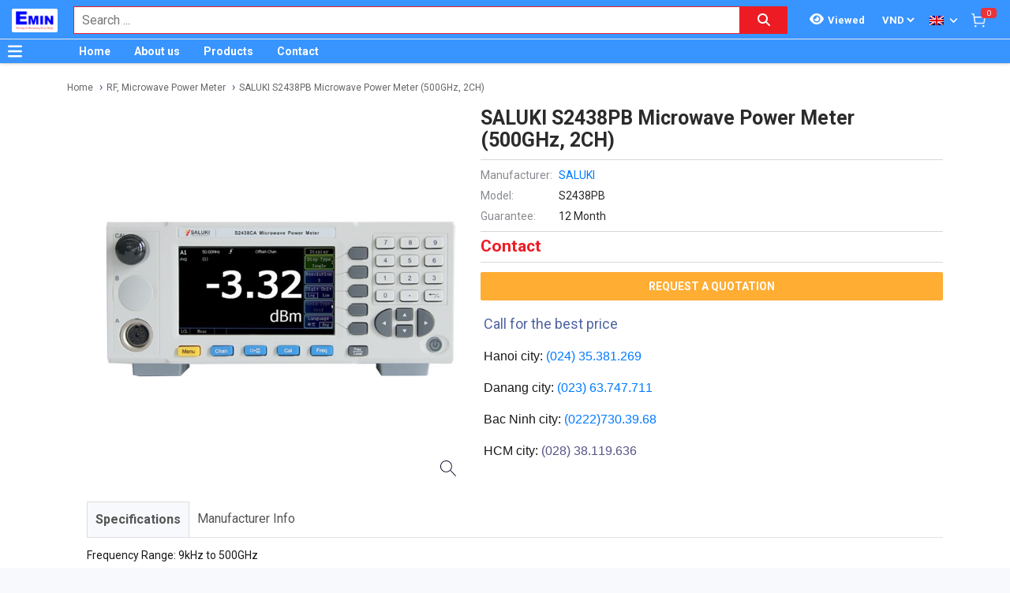

--- FILE ---
content_type: text/html; charset=utf-8
request_url: https://www.google.com/recaptcha/api2/anchor?ar=1&k=6Lfil7oZAAAAAFx8qwA8I6xaPn2yaVl_uKTPgmV8&co=aHR0cDovL3RoaW5naGllbS52bjo4MA..&hl=en&v=PoyoqOPhxBO7pBk68S4YbpHZ&size=invisible&anchor-ms=20000&execute-ms=30000&cb=k2lcgmjaehy5
body_size: 48624
content:
<!DOCTYPE HTML><html dir="ltr" lang="en"><head><meta http-equiv="Content-Type" content="text/html; charset=UTF-8">
<meta http-equiv="X-UA-Compatible" content="IE=edge">
<title>reCAPTCHA</title>
<style type="text/css">
/* cyrillic-ext */
@font-face {
  font-family: 'Roboto';
  font-style: normal;
  font-weight: 400;
  font-stretch: 100%;
  src: url(//fonts.gstatic.com/s/roboto/v48/KFO7CnqEu92Fr1ME7kSn66aGLdTylUAMa3GUBHMdazTgWw.woff2) format('woff2');
  unicode-range: U+0460-052F, U+1C80-1C8A, U+20B4, U+2DE0-2DFF, U+A640-A69F, U+FE2E-FE2F;
}
/* cyrillic */
@font-face {
  font-family: 'Roboto';
  font-style: normal;
  font-weight: 400;
  font-stretch: 100%;
  src: url(//fonts.gstatic.com/s/roboto/v48/KFO7CnqEu92Fr1ME7kSn66aGLdTylUAMa3iUBHMdazTgWw.woff2) format('woff2');
  unicode-range: U+0301, U+0400-045F, U+0490-0491, U+04B0-04B1, U+2116;
}
/* greek-ext */
@font-face {
  font-family: 'Roboto';
  font-style: normal;
  font-weight: 400;
  font-stretch: 100%;
  src: url(//fonts.gstatic.com/s/roboto/v48/KFO7CnqEu92Fr1ME7kSn66aGLdTylUAMa3CUBHMdazTgWw.woff2) format('woff2');
  unicode-range: U+1F00-1FFF;
}
/* greek */
@font-face {
  font-family: 'Roboto';
  font-style: normal;
  font-weight: 400;
  font-stretch: 100%;
  src: url(//fonts.gstatic.com/s/roboto/v48/KFO7CnqEu92Fr1ME7kSn66aGLdTylUAMa3-UBHMdazTgWw.woff2) format('woff2');
  unicode-range: U+0370-0377, U+037A-037F, U+0384-038A, U+038C, U+038E-03A1, U+03A3-03FF;
}
/* math */
@font-face {
  font-family: 'Roboto';
  font-style: normal;
  font-weight: 400;
  font-stretch: 100%;
  src: url(//fonts.gstatic.com/s/roboto/v48/KFO7CnqEu92Fr1ME7kSn66aGLdTylUAMawCUBHMdazTgWw.woff2) format('woff2');
  unicode-range: U+0302-0303, U+0305, U+0307-0308, U+0310, U+0312, U+0315, U+031A, U+0326-0327, U+032C, U+032F-0330, U+0332-0333, U+0338, U+033A, U+0346, U+034D, U+0391-03A1, U+03A3-03A9, U+03B1-03C9, U+03D1, U+03D5-03D6, U+03F0-03F1, U+03F4-03F5, U+2016-2017, U+2034-2038, U+203C, U+2040, U+2043, U+2047, U+2050, U+2057, U+205F, U+2070-2071, U+2074-208E, U+2090-209C, U+20D0-20DC, U+20E1, U+20E5-20EF, U+2100-2112, U+2114-2115, U+2117-2121, U+2123-214F, U+2190, U+2192, U+2194-21AE, U+21B0-21E5, U+21F1-21F2, U+21F4-2211, U+2213-2214, U+2216-22FF, U+2308-230B, U+2310, U+2319, U+231C-2321, U+2336-237A, U+237C, U+2395, U+239B-23B7, U+23D0, U+23DC-23E1, U+2474-2475, U+25AF, U+25B3, U+25B7, U+25BD, U+25C1, U+25CA, U+25CC, U+25FB, U+266D-266F, U+27C0-27FF, U+2900-2AFF, U+2B0E-2B11, U+2B30-2B4C, U+2BFE, U+3030, U+FF5B, U+FF5D, U+1D400-1D7FF, U+1EE00-1EEFF;
}
/* symbols */
@font-face {
  font-family: 'Roboto';
  font-style: normal;
  font-weight: 400;
  font-stretch: 100%;
  src: url(//fonts.gstatic.com/s/roboto/v48/KFO7CnqEu92Fr1ME7kSn66aGLdTylUAMaxKUBHMdazTgWw.woff2) format('woff2');
  unicode-range: U+0001-000C, U+000E-001F, U+007F-009F, U+20DD-20E0, U+20E2-20E4, U+2150-218F, U+2190, U+2192, U+2194-2199, U+21AF, U+21E6-21F0, U+21F3, U+2218-2219, U+2299, U+22C4-22C6, U+2300-243F, U+2440-244A, U+2460-24FF, U+25A0-27BF, U+2800-28FF, U+2921-2922, U+2981, U+29BF, U+29EB, U+2B00-2BFF, U+4DC0-4DFF, U+FFF9-FFFB, U+10140-1018E, U+10190-1019C, U+101A0, U+101D0-101FD, U+102E0-102FB, U+10E60-10E7E, U+1D2C0-1D2D3, U+1D2E0-1D37F, U+1F000-1F0FF, U+1F100-1F1AD, U+1F1E6-1F1FF, U+1F30D-1F30F, U+1F315, U+1F31C, U+1F31E, U+1F320-1F32C, U+1F336, U+1F378, U+1F37D, U+1F382, U+1F393-1F39F, U+1F3A7-1F3A8, U+1F3AC-1F3AF, U+1F3C2, U+1F3C4-1F3C6, U+1F3CA-1F3CE, U+1F3D4-1F3E0, U+1F3ED, U+1F3F1-1F3F3, U+1F3F5-1F3F7, U+1F408, U+1F415, U+1F41F, U+1F426, U+1F43F, U+1F441-1F442, U+1F444, U+1F446-1F449, U+1F44C-1F44E, U+1F453, U+1F46A, U+1F47D, U+1F4A3, U+1F4B0, U+1F4B3, U+1F4B9, U+1F4BB, U+1F4BF, U+1F4C8-1F4CB, U+1F4D6, U+1F4DA, U+1F4DF, U+1F4E3-1F4E6, U+1F4EA-1F4ED, U+1F4F7, U+1F4F9-1F4FB, U+1F4FD-1F4FE, U+1F503, U+1F507-1F50B, U+1F50D, U+1F512-1F513, U+1F53E-1F54A, U+1F54F-1F5FA, U+1F610, U+1F650-1F67F, U+1F687, U+1F68D, U+1F691, U+1F694, U+1F698, U+1F6AD, U+1F6B2, U+1F6B9-1F6BA, U+1F6BC, U+1F6C6-1F6CF, U+1F6D3-1F6D7, U+1F6E0-1F6EA, U+1F6F0-1F6F3, U+1F6F7-1F6FC, U+1F700-1F7FF, U+1F800-1F80B, U+1F810-1F847, U+1F850-1F859, U+1F860-1F887, U+1F890-1F8AD, U+1F8B0-1F8BB, U+1F8C0-1F8C1, U+1F900-1F90B, U+1F93B, U+1F946, U+1F984, U+1F996, U+1F9E9, U+1FA00-1FA6F, U+1FA70-1FA7C, U+1FA80-1FA89, U+1FA8F-1FAC6, U+1FACE-1FADC, U+1FADF-1FAE9, U+1FAF0-1FAF8, U+1FB00-1FBFF;
}
/* vietnamese */
@font-face {
  font-family: 'Roboto';
  font-style: normal;
  font-weight: 400;
  font-stretch: 100%;
  src: url(//fonts.gstatic.com/s/roboto/v48/KFO7CnqEu92Fr1ME7kSn66aGLdTylUAMa3OUBHMdazTgWw.woff2) format('woff2');
  unicode-range: U+0102-0103, U+0110-0111, U+0128-0129, U+0168-0169, U+01A0-01A1, U+01AF-01B0, U+0300-0301, U+0303-0304, U+0308-0309, U+0323, U+0329, U+1EA0-1EF9, U+20AB;
}
/* latin-ext */
@font-face {
  font-family: 'Roboto';
  font-style: normal;
  font-weight: 400;
  font-stretch: 100%;
  src: url(//fonts.gstatic.com/s/roboto/v48/KFO7CnqEu92Fr1ME7kSn66aGLdTylUAMa3KUBHMdazTgWw.woff2) format('woff2');
  unicode-range: U+0100-02BA, U+02BD-02C5, U+02C7-02CC, U+02CE-02D7, U+02DD-02FF, U+0304, U+0308, U+0329, U+1D00-1DBF, U+1E00-1E9F, U+1EF2-1EFF, U+2020, U+20A0-20AB, U+20AD-20C0, U+2113, U+2C60-2C7F, U+A720-A7FF;
}
/* latin */
@font-face {
  font-family: 'Roboto';
  font-style: normal;
  font-weight: 400;
  font-stretch: 100%;
  src: url(//fonts.gstatic.com/s/roboto/v48/KFO7CnqEu92Fr1ME7kSn66aGLdTylUAMa3yUBHMdazQ.woff2) format('woff2');
  unicode-range: U+0000-00FF, U+0131, U+0152-0153, U+02BB-02BC, U+02C6, U+02DA, U+02DC, U+0304, U+0308, U+0329, U+2000-206F, U+20AC, U+2122, U+2191, U+2193, U+2212, U+2215, U+FEFF, U+FFFD;
}
/* cyrillic-ext */
@font-face {
  font-family: 'Roboto';
  font-style: normal;
  font-weight: 500;
  font-stretch: 100%;
  src: url(//fonts.gstatic.com/s/roboto/v48/KFO7CnqEu92Fr1ME7kSn66aGLdTylUAMa3GUBHMdazTgWw.woff2) format('woff2');
  unicode-range: U+0460-052F, U+1C80-1C8A, U+20B4, U+2DE0-2DFF, U+A640-A69F, U+FE2E-FE2F;
}
/* cyrillic */
@font-face {
  font-family: 'Roboto';
  font-style: normal;
  font-weight: 500;
  font-stretch: 100%;
  src: url(//fonts.gstatic.com/s/roboto/v48/KFO7CnqEu92Fr1ME7kSn66aGLdTylUAMa3iUBHMdazTgWw.woff2) format('woff2');
  unicode-range: U+0301, U+0400-045F, U+0490-0491, U+04B0-04B1, U+2116;
}
/* greek-ext */
@font-face {
  font-family: 'Roboto';
  font-style: normal;
  font-weight: 500;
  font-stretch: 100%;
  src: url(//fonts.gstatic.com/s/roboto/v48/KFO7CnqEu92Fr1ME7kSn66aGLdTylUAMa3CUBHMdazTgWw.woff2) format('woff2');
  unicode-range: U+1F00-1FFF;
}
/* greek */
@font-face {
  font-family: 'Roboto';
  font-style: normal;
  font-weight: 500;
  font-stretch: 100%;
  src: url(//fonts.gstatic.com/s/roboto/v48/KFO7CnqEu92Fr1ME7kSn66aGLdTylUAMa3-UBHMdazTgWw.woff2) format('woff2');
  unicode-range: U+0370-0377, U+037A-037F, U+0384-038A, U+038C, U+038E-03A1, U+03A3-03FF;
}
/* math */
@font-face {
  font-family: 'Roboto';
  font-style: normal;
  font-weight: 500;
  font-stretch: 100%;
  src: url(//fonts.gstatic.com/s/roboto/v48/KFO7CnqEu92Fr1ME7kSn66aGLdTylUAMawCUBHMdazTgWw.woff2) format('woff2');
  unicode-range: U+0302-0303, U+0305, U+0307-0308, U+0310, U+0312, U+0315, U+031A, U+0326-0327, U+032C, U+032F-0330, U+0332-0333, U+0338, U+033A, U+0346, U+034D, U+0391-03A1, U+03A3-03A9, U+03B1-03C9, U+03D1, U+03D5-03D6, U+03F0-03F1, U+03F4-03F5, U+2016-2017, U+2034-2038, U+203C, U+2040, U+2043, U+2047, U+2050, U+2057, U+205F, U+2070-2071, U+2074-208E, U+2090-209C, U+20D0-20DC, U+20E1, U+20E5-20EF, U+2100-2112, U+2114-2115, U+2117-2121, U+2123-214F, U+2190, U+2192, U+2194-21AE, U+21B0-21E5, U+21F1-21F2, U+21F4-2211, U+2213-2214, U+2216-22FF, U+2308-230B, U+2310, U+2319, U+231C-2321, U+2336-237A, U+237C, U+2395, U+239B-23B7, U+23D0, U+23DC-23E1, U+2474-2475, U+25AF, U+25B3, U+25B7, U+25BD, U+25C1, U+25CA, U+25CC, U+25FB, U+266D-266F, U+27C0-27FF, U+2900-2AFF, U+2B0E-2B11, U+2B30-2B4C, U+2BFE, U+3030, U+FF5B, U+FF5D, U+1D400-1D7FF, U+1EE00-1EEFF;
}
/* symbols */
@font-face {
  font-family: 'Roboto';
  font-style: normal;
  font-weight: 500;
  font-stretch: 100%;
  src: url(//fonts.gstatic.com/s/roboto/v48/KFO7CnqEu92Fr1ME7kSn66aGLdTylUAMaxKUBHMdazTgWw.woff2) format('woff2');
  unicode-range: U+0001-000C, U+000E-001F, U+007F-009F, U+20DD-20E0, U+20E2-20E4, U+2150-218F, U+2190, U+2192, U+2194-2199, U+21AF, U+21E6-21F0, U+21F3, U+2218-2219, U+2299, U+22C4-22C6, U+2300-243F, U+2440-244A, U+2460-24FF, U+25A0-27BF, U+2800-28FF, U+2921-2922, U+2981, U+29BF, U+29EB, U+2B00-2BFF, U+4DC0-4DFF, U+FFF9-FFFB, U+10140-1018E, U+10190-1019C, U+101A0, U+101D0-101FD, U+102E0-102FB, U+10E60-10E7E, U+1D2C0-1D2D3, U+1D2E0-1D37F, U+1F000-1F0FF, U+1F100-1F1AD, U+1F1E6-1F1FF, U+1F30D-1F30F, U+1F315, U+1F31C, U+1F31E, U+1F320-1F32C, U+1F336, U+1F378, U+1F37D, U+1F382, U+1F393-1F39F, U+1F3A7-1F3A8, U+1F3AC-1F3AF, U+1F3C2, U+1F3C4-1F3C6, U+1F3CA-1F3CE, U+1F3D4-1F3E0, U+1F3ED, U+1F3F1-1F3F3, U+1F3F5-1F3F7, U+1F408, U+1F415, U+1F41F, U+1F426, U+1F43F, U+1F441-1F442, U+1F444, U+1F446-1F449, U+1F44C-1F44E, U+1F453, U+1F46A, U+1F47D, U+1F4A3, U+1F4B0, U+1F4B3, U+1F4B9, U+1F4BB, U+1F4BF, U+1F4C8-1F4CB, U+1F4D6, U+1F4DA, U+1F4DF, U+1F4E3-1F4E6, U+1F4EA-1F4ED, U+1F4F7, U+1F4F9-1F4FB, U+1F4FD-1F4FE, U+1F503, U+1F507-1F50B, U+1F50D, U+1F512-1F513, U+1F53E-1F54A, U+1F54F-1F5FA, U+1F610, U+1F650-1F67F, U+1F687, U+1F68D, U+1F691, U+1F694, U+1F698, U+1F6AD, U+1F6B2, U+1F6B9-1F6BA, U+1F6BC, U+1F6C6-1F6CF, U+1F6D3-1F6D7, U+1F6E0-1F6EA, U+1F6F0-1F6F3, U+1F6F7-1F6FC, U+1F700-1F7FF, U+1F800-1F80B, U+1F810-1F847, U+1F850-1F859, U+1F860-1F887, U+1F890-1F8AD, U+1F8B0-1F8BB, U+1F8C0-1F8C1, U+1F900-1F90B, U+1F93B, U+1F946, U+1F984, U+1F996, U+1F9E9, U+1FA00-1FA6F, U+1FA70-1FA7C, U+1FA80-1FA89, U+1FA8F-1FAC6, U+1FACE-1FADC, U+1FADF-1FAE9, U+1FAF0-1FAF8, U+1FB00-1FBFF;
}
/* vietnamese */
@font-face {
  font-family: 'Roboto';
  font-style: normal;
  font-weight: 500;
  font-stretch: 100%;
  src: url(//fonts.gstatic.com/s/roboto/v48/KFO7CnqEu92Fr1ME7kSn66aGLdTylUAMa3OUBHMdazTgWw.woff2) format('woff2');
  unicode-range: U+0102-0103, U+0110-0111, U+0128-0129, U+0168-0169, U+01A0-01A1, U+01AF-01B0, U+0300-0301, U+0303-0304, U+0308-0309, U+0323, U+0329, U+1EA0-1EF9, U+20AB;
}
/* latin-ext */
@font-face {
  font-family: 'Roboto';
  font-style: normal;
  font-weight: 500;
  font-stretch: 100%;
  src: url(//fonts.gstatic.com/s/roboto/v48/KFO7CnqEu92Fr1ME7kSn66aGLdTylUAMa3KUBHMdazTgWw.woff2) format('woff2');
  unicode-range: U+0100-02BA, U+02BD-02C5, U+02C7-02CC, U+02CE-02D7, U+02DD-02FF, U+0304, U+0308, U+0329, U+1D00-1DBF, U+1E00-1E9F, U+1EF2-1EFF, U+2020, U+20A0-20AB, U+20AD-20C0, U+2113, U+2C60-2C7F, U+A720-A7FF;
}
/* latin */
@font-face {
  font-family: 'Roboto';
  font-style: normal;
  font-weight: 500;
  font-stretch: 100%;
  src: url(//fonts.gstatic.com/s/roboto/v48/KFO7CnqEu92Fr1ME7kSn66aGLdTylUAMa3yUBHMdazQ.woff2) format('woff2');
  unicode-range: U+0000-00FF, U+0131, U+0152-0153, U+02BB-02BC, U+02C6, U+02DA, U+02DC, U+0304, U+0308, U+0329, U+2000-206F, U+20AC, U+2122, U+2191, U+2193, U+2212, U+2215, U+FEFF, U+FFFD;
}
/* cyrillic-ext */
@font-face {
  font-family: 'Roboto';
  font-style: normal;
  font-weight: 900;
  font-stretch: 100%;
  src: url(//fonts.gstatic.com/s/roboto/v48/KFO7CnqEu92Fr1ME7kSn66aGLdTylUAMa3GUBHMdazTgWw.woff2) format('woff2');
  unicode-range: U+0460-052F, U+1C80-1C8A, U+20B4, U+2DE0-2DFF, U+A640-A69F, U+FE2E-FE2F;
}
/* cyrillic */
@font-face {
  font-family: 'Roboto';
  font-style: normal;
  font-weight: 900;
  font-stretch: 100%;
  src: url(//fonts.gstatic.com/s/roboto/v48/KFO7CnqEu92Fr1ME7kSn66aGLdTylUAMa3iUBHMdazTgWw.woff2) format('woff2');
  unicode-range: U+0301, U+0400-045F, U+0490-0491, U+04B0-04B1, U+2116;
}
/* greek-ext */
@font-face {
  font-family: 'Roboto';
  font-style: normal;
  font-weight: 900;
  font-stretch: 100%;
  src: url(//fonts.gstatic.com/s/roboto/v48/KFO7CnqEu92Fr1ME7kSn66aGLdTylUAMa3CUBHMdazTgWw.woff2) format('woff2');
  unicode-range: U+1F00-1FFF;
}
/* greek */
@font-face {
  font-family: 'Roboto';
  font-style: normal;
  font-weight: 900;
  font-stretch: 100%;
  src: url(//fonts.gstatic.com/s/roboto/v48/KFO7CnqEu92Fr1ME7kSn66aGLdTylUAMa3-UBHMdazTgWw.woff2) format('woff2');
  unicode-range: U+0370-0377, U+037A-037F, U+0384-038A, U+038C, U+038E-03A1, U+03A3-03FF;
}
/* math */
@font-face {
  font-family: 'Roboto';
  font-style: normal;
  font-weight: 900;
  font-stretch: 100%;
  src: url(//fonts.gstatic.com/s/roboto/v48/KFO7CnqEu92Fr1ME7kSn66aGLdTylUAMawCUBHMdazTgWw.woff2) format('woff2');
  unicode-range: U+0302-0303, U+0305, U+0307-0308, U+0310, U+0312, U+0315, U+031A, U+0326-0327, U+032C, U+032F-0330, U+0332-0333, U+0338, U+033A, U+0346, U+034D, U+0391-03A1, U+03A3-03A9, U+03B1-03C9, U+03D1, U+03D5-03D6, U+03F0-03F1, U+03F4-03F5, U+2016-2017, U+2034-2038, U+203C, U+2040, U+2043, U+2047, U+2050, U+2057, U+205F, U+2070-2071, U+2074-208E, U+2090-209C, U+20D0-20DC, U+20E1, U+20E5-20EF, U+2100-2112, U+2114-2115, U+2117-2121, U+2123-214F, U+2190, U+2192, U+2194-21AE, U+21B0-21E5, U+21F1-21F2, U+21F4-2211, U+2213-2214, U+2216-22FF, U+2308-230B, U+2310, U+2319, U+231C-2321, U+2336-237A, U+237C, U+2395, U+239B-23B7, U+23D0, U+23DC-23E1, U+2474-2475, U+25AF, U+25B3, U+25B7, U+25BD, U+25C1, U+25CA, U+25CC, U+25FB, U+266D-266F, U+27C0-27FF, U+2900-2AFF, U+2B0E-2B11, U+2B30-2B4C, U+2BFE, U+3030, U+FF5B, U+FF5D, U+1D400-1D7FF, U+1EE00-1EEFF;
}
/* symbols */
@font-face {
  font-family: 'Roboto';
  font-style: normal;
  font-weight: 900;
  font-stretch: 100%;
  src: url(//fonts.gstatic.com/s/roboto/v48/KFO7CnqEu92Fr1ME7kSn66aGLdTylUAMaxKUBHMdazTgWw.woff2) format('woff2');
  unicode-range: U+0001-000C, U+000E-001F, U+007F-009F, U+20DD-20E0, U+20E2-20E4, U+2150-218F, U+2190, U+2192, U+2194-2199, U+21AF, U+21E6-21F0, U+21F3, U+2218-2219, U+2299, U+22C4-22C6, U+2300-243F, U+2440-244A, U+2460-24FF, U+25A0-27BF, U+2800-28FF, U+2921-2922, U+2981, U+29BF, U+29EB, U+2B00-2BFF, U+4DC0-4DFF, U+FFF9-FFFB, U+10140-1018E, U+10190-1019C, U+101A0, U+101D0-101FD, U+102E0-102FB, U+10E60-10E7E, U+1D2C0-1D2D3, U+1D2E0-1D37F, U+1F000-1F0FF, U+1F100-1F1AD, U+1F1E6-1F1FF, U+1F30D-1F30F, U+1F315, U+1F31C, U+1F31E, U+1F320-1F32C, U+1F336, U+1F378, U+1F37D, U+1F382, U+1F393-1F39F, U+1F3A7-1F3A8, U+1F3AC-1F3AF, U+1F3C2, U+1F3C4-1F3C6, U+1F3CA-1F3CE, U+1F3D4-1F3E0, U+1F3ED, U+1F3F1-1F3F3, U+1F3F5-1F3F7, U+1F408, U+1F415, U+1F41F, U+1F426, U+1F43F, U+1F441-1F442, U+1F444, U+1F446-1F449, U+1F44C-1F44E, U+1F453, U+1F46A, U+1F47D, U+1F4A3, U+1F4B0, U+1F4B3, U+1F4B9, U+1F4BB, U+1F4BF, U+1F4C8-1F4CB, U+1F4D6, U+1F4DA, U+1F4DF, U+1F4E3-1F4E6, U+1F4EA-1F4ED, U+1F4F7, U+1F4F9-1F4FB, U+1F4FD-1F4FE, U+1F503, U+1F507-1F50B, U+1F50D, U+1F512-1F513, U+1F53E-1F54A, U+1F54F-1F5FA, U+1F610, U+1F650-1F67F, U+1F687, U+1F68D, U+1F691, U+1F694, U+1F698, U+1F6AD, U+1F6B2, U+1F6B9-1F6BA, U+1F6BC, U+1F6C6-1F6CF, U+1F6D3-1F6D7, U+1F6E0-1F6EA, U+1F6F0-1F6F3, U+1F6F7-1F6FC, U+1F700-1F7FF, U+1F800-1F80B, U+1F810-1F847, U+1F850-1F859, U+1F860-1F887, U+1F890-1F8AD, U+1F8B0-1F8BB, U+1F8C0-1F8C1, U+1F900-1F90B, U+1F93B, U+1F946, U+1F984, U+1F996, U+1F9E9, U+1FA00-1FA6F, U+1FA70-1FA7C, U+1FA80-1FA89, U+1FA8F-1FAC6, U+1FACE-1FADC, U+1FADF-1FAE9, U+1FAF0-1FAF8, U+1FB00-1FBFF;
}
/* vietnamese */
@font-face {
  font-family: 'Roboto';
  font-style: normal;
  font-weight: 900;
  font-stretch: 100%;
  src: url(//fonts.gstatic.com/s/roboto/v48/KFO7CnqEu92Fr1ME7kSn66aGLdTylUAMa3OUBHMdazTgWw.woff2) format('woff2');
  unicode-range: U+0102-0103, U+0110-0111, U+0128-0129, U+0168-0169, U+01A0-01A1, U+01AF-01B0, U+0300-0301, U+0303-0304, U+0308-0309, U+0323, U+0329, U+1EA0-1EF9, U+20AB;
}
/* latin-ext */
@font-face {
  font-family: 'Roboto';
  font-style: normal;
  font-weight: 900;
  font-stretch: 100%;
  src: url(//fonts.gstatic.com/s/roboto/v48/KFO7CnqEu92Fr1ME7kSn66aGLdTylUAMa3KUBHMdazTgWw.woff2) format('woff2');
  unicode-range: U+0100-02BA, U+02BD-02C5, U+02C7-02CC, U+02CE-02D7, U+02DD-02FF, U+0304, U+0308, U+0329, U+1D00-1DBF, U+1E00-1E9F, U+1EF2-1EFF, U+2020, U+20A0-20AB, U+20AD-20C0, U+2113, U+2C60-2C7F, U+A720-A7FF;
}
/* latin */
@font-face {
  font-family: 'Roboto';
  font-style: normal;
  font-weight: 900;
  font-stretch: 100%;
  src: url(//fonts.gstatic.com/s/roboto/v48/KFO7CnqEu92Fr1ME7kSn66aGLdTylUAMa3yUBHMdazQ.woff2) format('woff2');
  unicode-range: U+0000-00FF, U+0131, U+0152-0153, U+02BB-02BC, U+02C6, U+02DA, U+02DC, U+0304, U+0308, U+0329, U+2000-206F, U+20AC, U+2122, U+2191, U+2193, U+2212, U+2215, U+FEFF, U+FFFD;
}

</style>
<link rel="stylesheet" type="text/css" href="https://www.gstatic.com/recaptcha/releases/PoyoqOPhxBO7pBk68S4YbpHZ/styles__ltr.css">
<script nonce="xfsKtfeFzn5kZ7CVPOgbkg" type="text/javascript">window['__recaptcha_api'] = 'https://www.google.com/recaptcha/api2/';</script>
<script type="text/javascript" src="https://www.gstatic.com/recaptcha/releases/PoyoqOPhxBO7pBk68S4YbpHZ/recaptcha__en.js" nonce="xfsKtfeFzn5kZ7CVPOgbkg">
      
    </script></head>
<body><div id="rc-anchor-alert" class="rc-anchor-alert"></div>
<input type="hidden" id="recaptcha-token" value="[base64]">
<script type="text/javascript" nonce="xfsKtfeFzn5kZ7CVPOgbkg">
      recaptcha.anchor.Main.init("[\x22ainput\x22,[\x22bgdata\x22,\x22\x22,\[base64]/[base64]/bmV3IFpbdF0obVswXSk6Sz09Mj9uZXcgWlt0XShtWzBdLG1bMV0pOks9PTM/bmV3IFpbdF0obVswXSxtWzFdLG1bMl0pOks9PTQ/[base64]/[base64]/[base64]/[base64]/[base64]/[base64]/[base64]/[base64]/[base64]/[base64]/[base64]/[base64]/[base64]/[base64]\\u003d\\u003d\x22,\[base64]\\u003d\x22,\x22w5vCqU7Cv8O4w6rCgFVGBjDCv8Ktw6hWecKEwolfwonDggbDghoGw4QFw7Uqwq7DvCZ0w5IQO8KrfR9KXw/DhMOrWTnCusOxwoJtwpV9w43Cu8Ogw7YXY8OLw68+UynDkcKWw5Itwo0vYcOQwp98LcK/wpHCoWPDkmLCmsO7wpNQQ2c0w6hLZcKkZ0MTwoEeNcKHwpbCrEVPLcKOZsKkZsKrNMOkLiDDqFrDlcKjXsKZEk9Vw45jLgHDicK0wr4LQsKGPMKHw6jDoA3CrxHDqgpzIsKENMK0wpPDsnDCkw51ewDDpAI1w4J3w6lvw5nClHDDlMO/BSDDmMOqwpVYEMKPwoLDpGbCgsKQwqUFw7BeR8KuLcO2IcKzQcKnAMOxUGLCqkbCvcOrw7/DqSjCkScxw4wZK1LDicKFw67DscOzRlXDjiHDgsK2w6jDpWF3VcKLwpNJw5DDuzLDtsKFwoU+wq8/[base64]/DgS7CsE7ChMKXPsOCU3EjDUJ2KMOUw4BBw5JqZMKNwrPDuGQJGTU7w63CixM3UC/Csw4BwrfCjSQuE8K2WcKzwoHDimlxwps8w7HCpsK0wozCrhMJwo9vw4V/wpbDnCBCw5o8Bz4YwroyDMOHw5rDgUMdw60WOMOTwrbClsOzwoPCgnZiQHcJCAnCvcK9YzfDuB96ccOfNcOawoUIw6TDisO5O1V8ScKMbcOUS8Onw4kIwr/DhMOcIMK5FsOEw4liURB0w5UtwoN0dQQxAF/Cp8Kgd0DDtMKSwo3CvS7DksK7woXDiz0JWz8Dw5XDvcOiKXkWw4RvLCwHLAbDnigiwpPCosO8JFw3Ym0Rw67CryTCmBLCssKkw43DsDpww4Vgw6EbMcOjw7vDnGNpwrU4GGlCw502IcOKHg/DqSEDw68Rw7PCqkpqESlEwpoNHsOOEUV3MMKZZcKZJmNDw6PDpcK9wpxcPGXCugPCpUbDpW9eHivCrS7CgMKAGMOewqEaWigfw6sqJibCtTFjcRIkOBFUPxsawrFJw5Zkw6wUGcK2N8Oua0vCmg5KPQjCi8OowoXDoMOBwq10RsOOBUzCiFPDnEB0wr5IUcO/[base64]/w5bDq8OtwpHCp8KWNsOvwqV8w4zClwzCrcOvwqPDtsKGw7Z8woZ4OkV5woEdHsO2OsOUwo0Iw7rCocO/[base64]/Dj8K7w4Ikw5zDr0wNw5sewrEHFWDCqcKgwrUuwrw7wrl+w7pJw7xOwowRWhEgwqXCjSvDj8KvwqDCsWEQFcK0w6zDqcKqLFo3EDLDlsK8QCnDs8OXMcOowrDCgSd/[base64]/CksKGIWUsw6DDmCFkwpfDmT1xLV3Dr3/[base64]/w4fCocOUw6cYcMKOFQwYHcO0EHTCrhzDq8O4UA0rUsKhahsuwq1pYkfDpH07GEvCksOgwoYvTU/Cg1rCq13DjBAVw5FMw6HDosKKwq/CpMKPw5bDm3HCrcKLL2jCl8OcDcK3wq0lPcK3RMOZw6MXw4Q8ARfDrgrDomwLRsKlP0vCpD/[base64]/[base64]/w5hgLcOPw7cYw7PDqcKDw6FYwqjCu8K3BcOgLsOoXcOPFjl4woIdw6QkO8Ofwpp9RS/Dr8OmNsOPVlXCncOuwqTClQLCncKwwqUgw5AUwrQQw7TChQQ6JsKtUUZnAcK/wqFVFwdBwrvCvA7ClRUXw6bCiw3Ctw/Cmk1mwqYLwrnDvml2CWDDjzDCvsKbw7Zvw5FAMcKfw5TDkVHDlcOzwqcEw5zDjcOlwrPCrTzDtMO2w7kwQMK3dSHClcOawpggR0tIw6wIZsOawobDulzDqMOdw5PCjTPCtcO7dmHDmWDCo2DCkCVuIsK9f8KtbMKofcKcw5RITMKsH0thw5lwH8K9wofDqBc/Qml7UQQkwpHCocOuw6QSbcK0Gys+LgdAVsOuf3tFdRpHEFdiw5E/HsOHw6E0wo/CjcO/[base64]/DrMKtw6vClj1hTcKAW8KJPAzDocOmaj3Dr8OJWjfDksK5YU/DsMKuHQLCsjHDkT3CpzXCgirDtXs0w6fCkMOLTsKuw5ljwop/[base64]/[base64]/w5Yiw6HChMOcw7DCvhXCl8KEwrXDoMKxwps9TMK7BUnDtcK4fsKuY8OYw5fDjA9twqFswocmcMK0DQ3DrcKSw7/Co3nCvMKOwpjCgsOSEhs3w4bDocKwwozCjjxAw6JYLsKRw6Amf8OdwoxXw6V7RSRyRXLDqBlIYldsw6J/wrLDusKOwojDmBRXwp5Owrk2N1EqwrzDgcO5RMOZTMKwcMKdc24Zw5R/w5PDnwXCjSbCrkhnDMKxwptdU8OowoFywpHDo07Dl2MHwoXDhMKxw5PClMOpD8OUw5PDl8K/[base64]/[base64]/CgsO8wofCvEcRw57Ck0vDqjPCh8OVIgXDil4dw5zClgZhw5jDnMKzw7DDoBvCnsOFw4dmwpLCmEjCj8K7cCsCw5vDjhPCucKpZsOSXsOrNjHCvlFsVMKTTcOvID7CpMOFw4NKWXvDrGIGR8KVw43Dq8KaFcOYEsK/K8KOw7rDvBLDoh/CoMKmasKbw5FzwoHDvE1tY2nCvCbDoQoMTQo8w5/Dt1zCpMK9HzLCn8KkaMKUU8K4dDvCgMK+w77DmcOwF3jCqG7DtWM+w4HCp8Ocw6LCscOiwpIpSFvCjsKgw6suLsKTw6zCkhbDisOrw4fDlkh1FMOmwrE6VMKGwr/CsHxsIFHDv1A5w7nDnsKyw40PR2/CqS95w6TCuXtaLhvCqD9yfMOtwqU4LsOhdW5RwovCr8O4w73DrMK7w7LCvHHCisO/wpTCsRHDmcOFwr3DmMKbw7xZGBvDp8KNw7/Cl8OYIhBkFG7Di8Ogw7EUasK1eMO+w7IWasKiw4Q8wpfCpcO/w6LDjsKcwpfDnUTDjCHCskHDg8OgccKmbcOiV8OFwpfDnMORKXXCsRwzwr0qwrAiw7XCnMK7woZ6wrjCiVsudT4Bwp4yw5DDmBXCol1fwrrCohlYKFnDtldXwqvCuxrDisOsXUNgH8K/w43CssKhw6AnLsKDw6TCsxDCuCnDhm0+wrxPdEAqw6xAwoIqw7IlNsKaSzvCkMOXXjTCk2bDshvCp8OkSSY0wqXCgcOPSTzDrsKjW8KPwp4GbsKIw6s/G3dbYlIxwoPCu8K2TsK3w4zCjsO6d8O3wrF5IcO2HUrCvUrDmFDCr8KuwrjCrQw/wqtJEMKcLsO6DcKYH8KZWjvDh8OnwqwRBCvDgDZIw5jCiBtdw7Z0ZnpGw7Mtw5gYw6PCnsKGZMKXVz45w787DMKEwqHCm8OjckfCunoIw5wWw6nDhMOqFlzDkMOCW3jDssO5wpfDs8O7w5DCncOeYcOWDwTDmsKXVsKswog/RgLDkcOlwpYgWMK8wr/DmBQjSsO5dsKUw67CqcKJMx/CrcK4NsK+w6zCgQ7CuETCrMKUS10rwrnDt8KMVjs7wpxwwrMGTcOmw7Nib8K8w4LDqWjCnkogQsK0w6XDt3xBw6nCqHpHwpdLw6tuw4UiJmzDmhvChhrDgMOJYMOsT8K9w4/CtcKwwrEvw5fDmcK2DsO0w5VRw58MVDUPACs7woPDn8K0AxzCocOYWcKoKcKjC27CscOkwp/Dp3YDdCXDrMKLX8OJw5EhQyvCtRpvwpnDmRfChnvCnMO2TsOPUHLDviDCtTnCl8OGw67CjcOnwobCrgURwovDssK9C8OEwot5e8KiVMKXw78RRMK5wqN/ZcKsw5XCkCsoHBvCs8OKSDBew6VIwoHCgcK/JcOKwrNBw6HDjMOYViAUAsK8BMO6wo7CklzCoMK6w6HCv8OzIcOpwqXDmsOzMgTCpsKmKcKQwo0PKzkEFMO/w5dgK8OSwqbCpjLDq8KaQRbDuijDosKINcKDwqXDkcKgw5hDw7s/w493w4UxwqrDlgtTw7/[base64]/DpRxbAnVdGcOWwprDiMO8HMKvOsO3TcKNZyNbASNaHMKVwoc1X2LDjcKIwqTCtFF5w6rCsHVOKsKuZT/DksK2w6PDlcOOcTlDP8KOW3vClhEbw53ChsKrBcOsw47DoyfDpA/CpUfDtB/CqcOWw73DucOkw6wzwqTDhWHDg8KgLCJWw7kcwqHDpsOpwr/CpcOgwpFowrXDm8KND3TCmU/ClE14P8OvcsOwG25aKxfCkXEVw7p3worDjFQRwrUywoh/[base64]/w6tpRHbCsW0pLsOQwoo2wqvDp3nDlWXDj8OwwpzDiWTCjcKrw57Di8KkSGRjDsKcw5DCn8OoUEbDtl/CpMKxcyTCtsO7esO7wrrDslPDk8O3wr/Doigjw7Raw7DCqcOqwpnCsHYRWBzDjhzDj8KqPsKiEiBvGwg8VsKIwqlKw6bCl39LwpRTw4FFb2hBw6RzAgnCvD/DnVpow6pNw7rDu8KtdcOjAxs5wrPCjsOQASBKwqEAw5hYZhzDk8Ozw5UeWcOiwpTDlwdeN8ONwoPDulZxwo9tCcOhD17CpEnCsMKQw7N2w7fDt8KEwqbCgsK/ckPDuMKewqxIKcOHw4rDuncNwoRSFwQ+w5Z8w7HDjMKxQDQ4w65EwqbDg8K8PcKgw5Ngw6M9BMORwoo8wp7CnD1bfChwwp03w6rDs8K3wrLCqFtGwq5rw6rDtVLDvcOfwqpDEcOlDRDCsEMxfnDDpsObAMKuw5BhQFvChAMaTcOWw77CuMKcwq/CqcKZwobCmMOyKk7Cs8KNasOhwrPCiQFhFMOdw4bClsK+wqbCshrCk8OAOhN9UMOtPsK9YwBpccOsOFzClsKkDCgew4sbLFdew5zCnMOuw7zCscOEbzYcwqUHwrdgw6rDu39ywrxfwpPDucOOVMKqw4HDl2HCmMKpJkMIecOVw57Cq30EQQ3DmlnDlR5QwovDuMK4Zw/DmiVoFcOFwqHDthDDvMOcwpkfw79LNBo9K2dyw4vCgMKHwqpeHmPDpz7DnsOowrPDvC3DqsKrBiDDkMKsHsKCVsKVw7zCpw/Do8K6w4/CrB3DucO6w6/DjcOzw59lw44vQsOTRDjCgcKAwrvDlWzCosKaw5PDvT0/YMOgw7fDiinCglbCscKYJ2HDnBzCicO3QHzClkcVBcKbworCmjMwdVDCpsKJw7sPcVkowqTCixjDl3JMDVhuw6LCpx82S2FEKDPCvl9Fw7/Do1LChzXDnsK+wqbDtnY9wrVIR8OZw7XDl8KYwqXDoUMEw5dfwovDisKGPH0EwovDksONwo3ChF3Ch8OaLzQkwpxgCy0Qw4TDnjMkw7kcw7hYXMKnUV4lw7J6KsOCw7olB8KGwr7CosOxwqQUw67Cj8OqYsKww5fDvcOrF8O/EcKbw55Pw4DDtCBKFUzCszUXBzTDqsKAw5bDtMKXwojDmsOtwqDCoBVKw77Dg8KVw5XDtCUJD8KEfHIueTXDqR7Dq2vCjMKLecOVZD8QIsONw6lsTMKWE8OSw60jNcKrw4HDjsK/w7Z9GmwhIXogw4TDpDQoJcKDRH/DgcOJR3XCmHLCgcOIw4Z8wqTDj8OLw7Ygf8KYwrpbwrLDvznDtcODw5pIfMOjWkHDgMOhbl5Sw6N1HTHDucKbw63DssOkwqsMKMKtPCcJw6APwrRZw73DjX1aBcO/[base64]/DtzZhFB/CiGh1OMKJw6LDgcOFw5TDl8O5AMO+bQPDs8Kew5Yow6ZnCMO/[base64]/PV0xwqzCgWYZCAdbw7LDqMK5Q8OBw6DDmMOswpPDkcKtwq8swp1nCg9macOIwo7DlzAZw4DDgsKwZcKow6TDhMK/wrzDs8OqwpPDk8KowpjCvhfDizLCg8KTwoRcV8OwwoN3N3nDlVY6OA/DmMOHecK8ccOjw7nDpAhCR8KRLVHDl8KyV8Ohwq5nw51/wqViNcKqwr1VM8Opci1FwpVxw6DCrTPDtWkIA0HCiU3CqDtdw7YxwqfCmVAxw7PDi8O5wrAiFVjDq2rDrsOOInnDicKuw7ATLsOYwpPDsSN5w5E/[base64]/DlMKVwofDh8K1wpoqd1vDj1DDmgIjYHw9woBJGcOww5vDh8KKwoDDmMOuw5rCq8O/[base64]/DrWHCuktKw6LDgFERNsOyaDPDlsK3AcKKw63CuBUWWsKBGU7CukbCohE5wpJXw6PCsgDDi2vDtRDCom95asOMEMKdB8OMRGbCi8OZwpNew77DvcKGwozDrcO8wqjDn8ObwozDvcOZw74/V0t7dHvCg8KqNGYrwohlw6txwpbDhADDu8O6GG3Dsj/DmFPCgExWaTPDsx9Rb2wBwpo/wqU3aijDqsO1w7jDqcOwThFrwpFtOcKvw7odwrJ2aMKKw4nCrCk8w7Jtwq/DjSlrwo9MwrLDqBPDrEXCtsOgw7nCnsKUP8O8wqrDkXp6wrYjwptRwpJLO8OFw7FmMGRjIjzDiWbCl8Oaw4rChRnDpcKWGC7DssKCw57ClcKWw5PCvsKcw7I4woILw6t/[base64]/CjMKuZ8O4NE9qwpkpw6DCjMOxwrPDsTcGcVRMOjl9w6tywooXw7IEScKJwoZ/w6YowoLCq8OeHMKWXiphQ2HDoMOYw6EuI8KlwogVRsK8wp1MBMObDsOHfsO3H8KfwpnDgCXDr8KMVH1TcsONw4J3wrrCsVMqeMKLwrgMFBzCnCI9FTIvah3Dv8KHw6TCtV3Ch8K6w4Mbw54nwqEpJcOOwoknw48/[base64]/wo54wotjbmjDlxvDvwFgwqTCncKKw5jDuV0EwoM2MgnDpkjDuMKGfsKvwobDmCvDoMOywrlzw6EKwqpHVEvDsX4FE8O4wr0qc0nDicKYwopNw7I/IsKAd8KhNhJOwq5uw6BBw7oCw5pcw5IPwo/DsMKUT8O7UMODwoc+b8KLYsKWwo1Vwp7Cm8OWw7jDr2vDscKhehsebcKswqfDmMOFLMOdwrLCiTwLw6AIw55XwofDvTfDusOGd8O+RcK/c8OmW8OLD8OzwqPClmrCvsK9w4fCo0XCmmTCoz3Cti/[base64]/CjVMIZkIMR8OER8KbwqsDemnCkhrCrXvCqMK4woTCjFkfwpbDqSrCvBXCqcOiNMO9X8Ovwr3Dv8OOecK4w6jCqMO/[base64]/[base64]/w63CtsKTw5Egw5bDsGN3w4TCgcK8wrTCv8O6wrnCrzgRwqIpw6HDosOwwrzCjGnCqcOYw7JkFBMTBFPDhUBDcRPDlUTDvAJgKMK5wo/DsjHDkmVeY8KXwppSU8KaWEDDr8KCwrV2csOQNAXDssOww7zDnsKPw5DCvxXDm3EUaScRw5TDjcK0CsK9ZWFdDcOYwrciw7bCoMKMwozDgMKjw5/Du8KcAEXChwIPwqhMw4nDl8KAQirCoCQRwpoCw6zDqsOrworCrmY/wrHCrxt9wq5vAlXDvsKow7/CocOkCjVrVHUJworCvMO/[base64]/w6HDnMOfN3PCqEbCjcO/YknCmgXCvsODwrNKw5LCrsOyND/Dm1MZbXnDhcK9w6TDqcO6wo1NdcK+ZcKLwoppADUqT8OiwrQZw7VnOFE8MhQUJ8O4w5IDSw8KX0DCpcOnAMOxwovDkkjDu8K/QzLCihDCkixacMO1w6cww7fCr8K6wqd0w64Ow7UNCUARJmMCFH/Cs8KkRsKOQH18MMKnwrsjX8Kuw5pIUsOXIT1uwohuKcO8wovDoMOfEx9lwrZUw63DkjfDtsKGw7pMBz/CkMK7w6TChi1KAcOOwrXDgBLClsKiw5sJwpNYZXvDu8Kiw5rDr1bCoMKzbcOaHDl9wofCuh8jP3g8wocHw7XCkcOnw5rDkMOGwr/Cs3LDn8O2wqUqw5MvwphqGMO1wrLChnjCmyfCqDF7AsKzMcKiBVwfw4pKcMKZwq03wp9TdsKaw6Mlw6lAeMO7w6xgM8OEEMOvw6QSw65nOsOkwp93ZQNxck90w6MXHj7DhHpawqHDrWXDk8KDfxTCg8KNwo3DnMOswqsUwoVTCT0/Swp3IMOtw5w6XAgTwrh2QsKPwpzDusOgaRPDoMKkw4htBzvCmD0bwpN9wpNgMsKawpvCuBElR8OawpcKwr7DiTbCqMOUDcKjMMOWDQ/[base64]/woluwpcxU3nCmSl3TRfCgsKPw6kDa8Oyw6Amw53CkmzCkS1dw4vCnMO7wrcpw6s/IMOewrtHFmlRYcKJbj7Dix3Cp8K1wpRmwrtOwrXClFjChRscdVEkEsO9w43Co8O2wql5TBgSw5lDexTDm3RCKH8vwpRxw5UkVcKLD8KKMjnDrcK2ccOoNMKzfUbDunZsYhwIw6JKwqAebkIaAgA5w4/Cs8KKLMO0w5nCk8O3eMKVw6nCkToqacKHw6AEwrR6e3DDkyLCrMKbwpjCrcK3wr7Dp1Vzw4fDukNww6U9VDtmccKhbsKKP8OaworCpMKyw6HCucKxDwQQw7dbTcOBwq/Cv1A9RMKaXcODd8Klwo/[base64]/w7HDvsK2w6DCpU0dfcOYw4jDmMKLwoRZwrgJeMKKcG3Dg0bDnMKVwr/CmcK6w5hbwoTCvULChDzDlcK4w5pYGXR4WQbCrVLCn17CtMKNwrPCjsOWGMK9M8Kwwr0JXMKww5VJwpZgwpJHw6V9LcO9wp3CvCfChsOaZDIIeMK5wqLDgHBIw5k/FsK+R8OEIm/[base64]/Dy3DosKVJjPCmRTCp1TCqMK4w68KSsKzS0BvCBIiF2Uuw5HCkRAdwrTDtk/DgcOHwqsvw7/CtHYgBwbDl08gJGzDiCoWw5MBAzXCnsOQwrfChTlVw6RHw5vDl8KZwojCtnzCrsOOwoAqwpTCnsOJbMK1KxUpw6A/BMKXecKJajtCNMKUwpLCrgvDpkhSw5RjBsKpw47Dn8O2w4xCTMOpw7jCj37CtW4yd3ICw61XC3vCssKJw75OPhhEeFcpw4lPw6owVMKqAh1wwpAbwrxGdTjDpMO/[base64]/ClsKRwpJuw4TCg8KiZMK3VsKNTXrDhsOeWMKYwrg5QCBuw73DnMOYBScZOMOBwqQ8w4HCvcKdBMKjw7Fxw7QQbEdpw7pRw5hIMzRmw7wjwo/CuMKgwqjDlsOQAkXCuXzDpcO3wo4twrcIw58Yw70Zw7tgwpjDkMOkJ8Kib8OqVk57wonDj8Kjw6XDucOtwqJewp7ChsO1UGAgPsKzD8O+NxMpwo3DnsOQCsOnZzIWwrfDu2/[base64]/[base64]/wr3CiH/Dh3tswrDDpMKCasOWS27DlMKvw4YBw6rChX4zDsKIE8Ktw4wFw7Qhw6RsBcKyFwoNwqLCvsKYw5DCjmfDisKUwoA1w64Me0YUwoAId2BIXMOCwq/[base64]/DmE4bwpTDm8O/UsO0w5jDsMOvw4nDohcrwobCtXXDtRTCnV5mw7Qkw6LDpMOgwrLDtsONW8Khw7rDhsO8wrzDu1RiQz/CjsKsasOjwoB6Xlhpw6h+FG7CpMKCwqvDvcOWEQfCrhrChEbCoMOKwpgWQB/[base64]/GcO/[base64]/DosO5w4vDqG0+PcOXwp3Dk3LCk0NHOMKXMnfDgMKWLC3CrTDDjcKDEsOlwrNkHz/CvRfCqi8bw5nDk0DDtsK+wq0VT25/XhlwKR0WD8Okw5Y+IWjDj8OTw5rDi8OPw4/Dr2bDo8Khw6DDncOQw78uf3XCvUNWw5DDt8O4XsO4w7bDjj3CmkExwowIwrxuQMK+wo/DmcOzFj0rAmHCnxhLw6rDtMKMw6Unb1PCkxMqwodTGMOSwrzClDIFw6l6c8O0wr49w4MkdytiwqIzD0MxFjPClsOzw4E5w4/[base64]/CtyESbgZlJ0IJasO/DsOKc8KewpjCvcKrV8OYw4pswrpgw5cUAFjCrCgiDB7CrEjDrsKVw6TCkltxcMOBwrzCrcKyTcOLw7vChFY7w5zDgUBawp5Fe8O6DR/[base64]/DpsKaKmoyOcODGcKhbsO/wrR5w7Y3OgDDhGsCCsKyw4UTwpLDqzbCjS3CqinCpMO9wqHCqMOSX0spQcOFw4/DhMOJw5nDuMOIImLDjU7Dk8OCJcKaw6Fyw6XCrcOKwoBdw55UdysRw7jCksOQUsOpw41bw5PDnHjCjyXCgMONw4fDmMOzdMK0wr0ywrPClcO+wrdgwoTDlnbDoxjCs2cuwrDCnEjCsDtKdMKHXMK/w7ALw5HDlMOMRMK7LnF8a8Klw4bDvsO+w5zDlcKVw5fCo8OCIMKFDx3CoE7DlcOfwpnClcOcwoXCrMKnA8Kjw4MEdk02NhrDjsOZNsOSwpRSw7gYw4PDp8KIw5E4wo/Dq8K9bsOuw7Buw5o9OsOYfTPCuVfCvVtHw43CgsK+TxbDkEJKAHzCt8OJZMOzwrgHw7bDssOJDBJ8G8KbJntkZ8OidUDCoRJPw4nDtElzwp/CiTXCqj8cw6YCwqvDvsOjw5PClQsmQ8OPRsKwSwhzZxbDhjvCi8KrwqXDmjJWw5PDjsOtNcKPMcOqasKdwrLCh2fDmMOZw4dCw4pxw5PCng/[base64]/DvwLDkkFew5vDqWTDnHTDucOLw7jDv2kYcUvCqsOWwoc6w4heJsKNbG/CuMKDwrTCsUcNG27DlMOnw7dQDVLCs8K4woJTw6vDgcOffHRZYMKzw4hpwqHDjMO5PcKzw7XCpMKcw4VIRCFnwp/CkXXDlcKzwoTCmsKILsO4wqrCtgpUw5DCm3kawrrCvnchwqcIwoLDhWcAwrE6w4XCgcOCeh3DjWvCqxTChRsxw73DkkvDgBrDjn3CoMO3w6XDul8ZU8OCwpfDoidZwqbDijnCiybDucKYY8KdfVPCpMOOw4/DkEvCqC4xwo4awp3DpcOtVcKKB8OGKMKcwph7w5lTwq8Bw7cuw7LDm3LDh8KHw7LCtcK7w7DChsKowo5HJynDrWJ/w60GBsOZwrY/CcO1eyQMwrcKwr5rwqnDn3PDpwrDnEfCpGodbjZzM8KRQBHChMK5wol9M8OwCcOCw4LCoWvClcODCsO6w5MIwoE7HBQGw5BFwrQDMcOcTMOTe1BNwoHDusOxwq7CmsOWLcOxw6fDvsK0WcKRIG7DvQ/[base64]/wr7DtknCt0RLLjJiwqXDq3LDiAPCmsK/[base64]/DjsO8N8K+woLCtcKpK8OeMMOCwrMmw7PDkgl2w51EwrwwTcO7w57DgMK4awDCj8KTwpxhD8KkwqDCpsKpGMObw7dOQwnDoBoMw5bCiT3DtcO8CcOELD1Ew6LChis6wq5haMK1MVTDocKKw7M4wovCiMKbS8O2w5AaKMK9PMO+w6Ydw65gw7/CicOHwoA6w4zCg8KewqnCh8KiRMO3wrozcXl0ZMKfDEHCkGrClyLDqcKNJnI/wpMgw5Anw5XDlndBw53Dp8KgwqEaCMOlwozDkwMnwrR0VAfCrDwbwphiDAJKdQDDjRhfF2pKw61Jw4dFw5XCkcOlw6rDtE3CnT8uw4jDsEYXaUHCgMOwf0U5w6dGajTCkMOBwobDim/DnsKswpZcw4PCt8OWNMKowroaw7fDtMKXccK1N8OcwpjCmSbDk8ORfcK5w7pow4IkaMOyw4cLwpUDw4DDpVPDrzfDqFt7TsKkEcK3EsKqwq8/[base64]/DscKowoRqwpvDo04HwrrCpA5dDMKzYsKld07CmkbDk8KXTsKowpnDoMO4AcKCbMKbbhsuw49VwrjChQ55c8OiwoAPwoTDmcKwHSzDk8Ogw6pjN1jDhCMTwobDgk7ClMOcCsO9a8OjL8OcCBHChkE9NcK5cMOfwp7Ck1FREMO5wqV0Ng/[base64]/Dmlo9a1DDscOaZxvClcOWwoBLw51HZsOTRBF/ZcOgF1FXw79Ywplxw4LClMOAw4EPNz0FwrZ6GMOgwqfCsFtkfD5Gw4UVKUjDq8KxwoVPw7cKwp/DmMOtw7ILwrZTwpLDp8KDw73Cl0zDvMKjVRlrAkZfwqN2woFCU8Olw7XDinwiNg3DusKMwqVfwrV3T8KDw4NoOV7CpQFZwq8GwrzCvg/DoQs3w7/DoVfDmRnCicOew6YOZgkew5FYNcOkVcKGw6rDjm7CvA/[base64]/[base64]/[base64]/CrlhETDhvwpvCtzVBKHQFM8KgP8Ofw5pmw4XDkF/Cpn5Qw7DDh2t3w4vCnyEBM8OLwrdxw47DmsOtw6fCr8KOEMO7w4fDlyQaw55Ywo9DPsKZKMK8wp8oHsOnw51kwpwTY8KRw40IB2zDlcOqw5V5w68sGcOlA8OswqrChMO9VBN9LyLCthjDuTfDksKnB8K9wp7CrcOHEQACAT/CrhhMK2hiPsK4w7c3wpIfb3YSFsOwwpkee8O6wpNqQMKgwoMswrPCqAnChihoDsKKwqjCtcKUw57Dh8OBwr3DnMK8woPDnMOHw4AUwpV0NMOeRMKsw6J/w7nCmhlfB3U3GsKnFxYvcsKvOCHDtCFwV1YkwrrCnsO6w6XCgcKrbsOYe8KCZ1tNw4t5wqvDlnkUWsKuTnLDl3LCgcKMOU/ClMKLM8OdRlxiEMO2fsOIMHDChRxrwoVuwoQNHMK/w5DCn8KWw5/[base64]/CokVUwqjDtcKoawpEWmcGFgQRwp/CscO7wrhFwqvDpnXDm8K+GMKWLxfDt8KueMKcwrLCmRzCrMOTTcKrfETCpifDs8OpKzLCqX/Dt8KKEcKRCU0zRnZLKlnCpcKMw4kAwpR9eiV8w6TCncK+w4bDtMK8w7/ChC4HI8OpLlvDoiNvw7rCtcOSZ8OSwr/Dqy7DjsKcwqtjLMKKwqrDocK4eCcNTsKVw6DCu1pcWl9mw7zDgcKKwok8bj3Cq8Khw4TCu8Kuw6/Ct2wew7k5w5jDpT7DisO7SlVDelc3w6UbccKQw55sOlTDjcKRw4PDvg0/[base64]/w5vDqQ7Dq8KodSfCpsOhw6A/TsOtD8KhelbCrGAGwpjDpkTCuMK/wqnCk8KuMmQ8woVpw59tdMKlDMOjwpPCvWZNw5/DjD9Uw5bDikrCoGowwqwFecO3b8K+woQYCQ/[base64]/CiFEoFG7CocK9azJDw7gtwqI6w7FlWzcuwqkHa1bCvTDCjH5PwoTCm8OTwpphw5HDgsOhQlIYTcOObsKnw7xnZcK7wodQNWZnw5/[base64]/[base64]/wpjDghTDhMKcfMKMPktDbCsdL8KpwrLCuHnCt8OcXcOEw47CqErDq8O4w449w50wwqQcZcKFdTvDqcKbw5XCt8Opw45Hw58CKR/CkVEbR8OHw4zCsH7DoMOjdsO4WcKUw5dhw6XDogDDk01HT8KpSsOoB1JpB8K8ecOdwpcXKMKNbnzDkMKFw5LDusKRTl7DoEwtasKCK3nDm8ONw5Mgw4dsOHchfcK4KcKXw5/CvMKLw4fCu8O4wpXCr0TDsMKxw5R5Qx7CmlPDosOlXMORwr/DkFobwrbDtxQbw6nDrl7DtFYrX8K7w5EYwrF4woDCscOPw7TDpnZCe33DicOkQhpUfsK4wrQZAVbCs8OLwrbCj0ZNw68WPnRGw4Rdw4/[base64]/CkHsAwrs3wq3DscOSwpZJCHcOw5dKw7bDp1XCh8Ouw759woBVwpgGY8O9wrvCrVx/wosnZXwSw4fDlE3CqhRxw6gMw4/CoH/CpgTDvMOww7RAbMOuw7fCrw0DPMOcwrgmw7ZtFcKDR8K1w7MwVGAEwqYOw4FeGnUhw5MHw7UIwpQ5w4ZWETMBbRdow69bCDVsFMOtaFDCmkFbQxxhw5F+PsK7EUzCp0bDpVx1KjfDgMKCwrZ6RV7CrH/DmUXDncOhHsODW8Opwrp5QMK/[base64]/CnMOTUT/[base64]/RMOjK8KKw6BIw6QGwpLDvMK0wp5DDsKMw6HDoyt0PMK4w6lUw5R1w792wq9LSsK2VcOQQ8O7cjA4ZEZnZArCrSHDv8OYVcOIwpNQMCAVAMKCwq3DmzXDmAZUBcK/w7jCvMOdw53DlsKGKsO/w4vDlCfCosODwq/Dh3UpBsOEwo0owrolwrtDwpkNwrVpwqFQB1NBMsKTW8Kyw5BLeMKJw73DtMKGw43DnMKjEMKoCkfDlMOYBnRtP8OkIWfDscKFP8KIWikjEcOiISYTw77CuGQWcsKGwqMfw4LCtsOSwpbDrsKuwpjCqxfDmUvCtMKKByk/a3M7woLCpk/DkxzCmCzCtcKow4sawpgtw6NRXnUOfALChgQlwrE/w6dow5/DhwXChi3Dv8KcNU5Mw5zCpMOIw7vCrijCr8KkdsOww55awpMpWB5eVcKaw4rDmcOewqrChMKMOMO1SD3CsQF/[base64]/DjsKbwpPDpXLCiwgywpU1ZcKSwoXDg8K1w67DqgISwrp8NMOUwovChsO/alwGwppoCMKxYsK1w54NSRjDhm09w7DCt8KGQVMlcm7Cj8K6E8OWwq/[base64]/CpMOYwqTCuMOyCmJHdhzDpHTDt8K5TSwWR8KUJMOmwofDp8KKFcKdw6sJQMKZwqNEN8OWw7rDiSdOw5DDq8K/RsO/w7htwoF7w4/DhsOUR8KVwpdPw5LDqsKLEl/DlV5aw7HCvcOkaT3CtinCoMKIZMOvIQHDmcOMS8KGGihUw6pnGMK/WyFnwqIQcTMNwoMVwpZTCcKJNcOaw51fcXzDnHLChDQFwpfDuMKswoNof8Kjw5TDsV7DhyvCglpUF8KlwqbCvxjCusOwLsKkM8Kdw5Q+wqYSFWxEb1jDpMOlGm/Dg8OqwqrCvcOoPWgUZ8K9w4EpwqPClHlzSSlMw6M0w6NECURVUMObw5tqGlDCiVzCvQ4Ywo3DjsOSw40Ow6rDpg9TwoDCgMKSYMO8Mn09Tngtw6jDqznDt1teeynDk8OkS8KQw5dow6MDPsKMwpbDlgLDrz9Gw4hrXMOMXMOjw4LDng9MwrtZJC/DscK2wqnDgkPDu8OBwp57w5VDG0vCgk4xU1jDiVDCl8K+AcONA8OGwoDDo8OWwoBzFMOowo1NbWTCosK8fC/CsTpmD23Di8O4w6/DjsOUw71ewo/[base64]/PMKTJsKjwprDokvDucKAdMKbw4HCrMOlI0ACw4zCi37CrB/Dvnd4ZMO7bCt4OsKow5LCmMKneE7DuAPDkRnCncK/w6Rvwog/f8OUw7PDscOQw4Iqwo5wGsO2KV84wrYtd1/CncOWXMOFw5LCkWE7BwXDiTvDs8KVw4HCnsOswqHDrnUZw5/DkEzDl8Olw7c0wojDvg9WcsKqEsO2w43DvMOiayPCq2dxw6DCv8ORwrV5w4/DjDPDpcKpWTUxIhYMVAkgfsKSw67Dr1dISsKiw6kaOsOBdX7CocObwovCn8OKwq9dE38qB38yUzNPV8Ojw7wvCwnCk8KBCsOww68cfVfCizDClUfCk8Kwwo/DnlFmWlAkw7RmJQbDmAR+wpx+F8Ktw6/[base64]/DwjDsCUgQGoHXcKhJENVB0PCkcOATGBpYFJCw63CrcOtw5nCh8OUdHASfsKdw4wVwpkcw6fDo8KsPyXDmhFtAsOjcy3ClcKwIQLDgsOYI8Kzw5BJwqLDgA/DsnzCnRDCrk7CmEvDksK9MQMmwpdvw4goSMKfL8KiFCFyGEnChCPDrS/DlzLDjEPDicO5wrVxw6TDvcKZNAnDg2rCm8KYEy3Cm1/DlcKOw7cEDsKpHU0yw4bCvXzCkzzDjsKsf8OdwpfDvSJDZCTCqDHDqCPCrScwYizCvcOTwpkdw6DDp8KtWzPCuzp4GkzDkcK0wrLDl03CuMO1HAjDgcOuJX5FwpBcwonDmsK4QB/CicOHH0wlccK8Yj3DhjXCtcOIDV7Cpjs7D8KQwqjCu8K6aMKRw6TCtQVuwrZewrJ1MXjCkMO7D8KEwr9PHBF+FxtSOcOTIDYeYg/DgyoJLRF/wqrCqC/[base64]/DhTHDlcOfTsOFw7c/MhBUEjnDlSV4woPDiMKJHRPCoMO4K053Z8OYwqHDq8K4w6rCgRDCtMKcLlDCmcO/[base64]/KkXDsBTCgcOkw4DCiA5wUsOgwoh2J1J9e1PCnEUTTMOqw4N2wpEDYWTCq2rCjDE9w4hHwojDvMOBw5I\\u003d\x22],null,[\x22conf\x22,null,\x226Lfil7oZAAAAAFx8qwA8I6xaPn2yaVl_uKTPgmV8\x22,0,null,null,null,1,[21,125,63,73,95,87,41,43,42,83,102,105,109,121],[1017145,304],0,null,null,null,null,0,null,0,null,700,1,null,0,\[base64]/76lBhnEnQkZnOKMAhk\\u003d\x22,0,0,null,null,1,null,0,0,null,null,null,0],\x22http://thinghiem.vn:80\x22,null,[3,1,1],null,null,null,1,3600,[\x22https://www.google.com/intl/en/policies/privacy/\x22,\x22https://www.google.com/intl/en/policies/terms/\x22],\x22UeWqV9hAJuEgFXcg8FJrtE+zJOi0igrCnZlFZoy/xls\\u003d\x22,1,0,null,1,1768899367290,0,0,[156,6],null,[61,166,196,176],\x22RC-XQlOq8wEZDCZ5A\x22,null,null,null,null,null,\x220dAFcWeA6BJif-YU18o9ZD5wc7JsgRfvq0AKAX_NCxc5L7ZTzNBj2Pqiy2pnb6c_ksAcqkwfy5WrxRve3Kf2SEfvnA7h1s8VW_Mw\x22,1768982167358]");
    </script></body></html>

--- FILE ---
content_type: application/javascript; charset=UTF-8
request_url: http://thinghiem.vn/_next/static/chunks/app/(theme)/layout-0becf33db018c28a.js
body_size: 6215
content:
(self.webpackChunk_N_E=self.webpackChunk_N_E||[]).push([[3637],{1421:function(e,t,n){Promise.resolve().then(n.t.bind(n,3772,23)),Promise.resolve().then(n.bind(n,5610)),Promise.resolve().then(n.bind(n,1006)),Promise.resolve().then(n.t.bind(n,4257,23)),Promise.resolve().then(n.t.bind(n,5575,23)),Promise.resolve().then(n.t.bind(n,7977,23)),Promise.resolve().then(n.t.bind(n,8222,23)),Promise.resolve().then(n.t.bind(n,4833,23))},5610:function(e,t,n){"use strict";n.r(t),n.d(t,{GTMPageView:function(){return s}});var r=n(6008),o=n(6006);let i=e=>{let t=(0,r.usePathname)(),n=(0,o.useRef)(t);(0,o.useEffect)(()=>{n.current!==t&&(e(),n.current=t)},[t,e])},a=()=>{try{setTimeout(()=>{window.dataLayer=window.dataLayer||[],window.dataLayer.push({event:"fdPageView",pagePath:window.location.pathname,pageTitle:document.title})},1e3)}catch(e){console.warn(e)}};function s(){return i(()=>{a()}),(0,o.useEffect)(()=>{a()},[]),null}},1006:function(e,t,n){"use strict";n.r(t);var r=n(9268),o=n(9497),i=n(6006),a=n(4486);function s(e){let{color:t,height:n,showSpinner:o,crawl:s,crawlSpeed:l,initialPosition:u,easing:c,speed:f,shadow:d}=e,p=null!=t?t:"#29d",m=d||void 0===d?d?"box-shadow:".concat(d):"box-shadow:0 0 10px ".concat(p,",0 0 5px ").concat(p):"",h=(0,r.jsx)("style",{children:"#nprogress{pointer-events:none}#nprogress .bar{background:".concat(p,";position:fixed;z-index:1031;top:0;left:0;width:100%;height:").concat(null!=n?n:3,"px}#nprogress .peg{display:block;position:absolute;right:0;width:100px;height:100%;").concat(m,";opacity:1;-webkit-transform:rotate(3deg) translate(0px,-4px);-ms-transform:rotate(3deg) translate(0px,-4px);transform:rotate(3deg) translate(0px,-4px)}#nprogress .spinner{display:block;position:fixed;z-index:1031;top:15px;right:15px}#nprogress .spinner-icon{width:18px;height:18px;box-sizing:border-box;border:2px solid transparent;border-top-color:").concat(p,";border-left-color:").concat(p,";border-radius:50%;-webkit-animation:nprogress-spinner 400ms linear infinite;animation:nprogress-spinner 400ms linear infinite}.nprogress-custom-parent{overflow:hidden;position:relative}.nprogress-custom-parent #nprogress .bar,.nprogress-custom-parent #nprogress .spinner{position:absolute}@-webkit-keyframes nprogress-spinner{0%{-webkit-transform:rotate(0deg)}100%{-webkit-transform:rotate(360deg)}}@keyframes nprogress-spinner{0%{transform:rotate(0deg)}100%{transform:rotate(360deg)}}")});return i.useEffect(()=>{a.configure({showSpinner:null==o||o,trickle:null==s||s,trickleSpeed:null!=l?l:200,minimum:null!=u?u:.08,easing:null!=c?c:"ease",speed:null!=f?f:200});var e=document.querySelectorAll("html");function t(t){try{let n=t.target,r=function(e){for(;e&&"a"!==e.tagName.toLowerCase();)e=e.parentElement;return e}(n);if(r&&!r.getAttribute("data-no-loading")){let n=window.location.href,o=r.href.toString(),i="_blank"===r.target,s=function(e,t){let n=new URL(e),r=new URL(t);if(n.hostname===r.hostname&&n.pathname===r.pathname&&n.search===r.search){let e=n.hash,t=r.hash;return e!==t&&n.href.replace(e,"")===r.href.replace(t,"")}return!1}(n,o);o===n||s||i||o.startsWith("tel:")||t.ctrlKey||t.shiftKey||t.metaKey||/\/d-cdn\//.test(o)?(a.start(),a.done(),[].forEach.call(e,function(e){e.classList.remove("nprogress-busy")})):(a.start(),function(t){let{pushState:n}=t;t.pushState=function(){return a.done(),[].forEach.call(e,function(e){e.classList.remove("nprogress-busy")}),n.apply(t,arguments)}}(window.history))}}catch(e){a.start(),a.done()}}return document.addEventListener("click",t),()=>{document.removeEventListener("click",t)}},[]),h}t.default=s,s.propTypes={color:o.string,height:o.number,showSpinner:o.bool,crawl:o.bool,crawlSpeed:o.number,initialPosition:o.number,easing:o.string,speed:o.number,shadow:o.oneOfType([o.string,o.bool])}},8466:function(e,t){"use strict";let n;Object.defineProperty(t,"__esModule",{value:!0}),function(e,t){for(var n in t)Object.defineProperty(e,n,{enumerable:!0,get:t[n]})}(t,{DOMAttributeNames:function(){return r},isEqualNode:function(){return i},default:function(){return a}});let r={acceptCharset:"accept-charset",className:"class",htmlFor:"for",httpEquiv:"http-equiv",noModule:"noModule"};function o(e){let{type:t,props:n}=e,o=document.createElement(t);for(let e in n){if(!n.hasOwnProperty(e)||"children"===e||"dangerouslySetInnerHTML"===e||void 0===n[e])continue;let i=r[e]||e.toLowerCase();"script"===t&&("async"===i||"defer"===i||"noModule"===i)?o[i]=!!n[e]:o.setAttribute(i,n[e])}let{children:i,dangerouslySetInnerHTML:a}=n;return a?o.innerHTML=a.__html||"":i&&(o.textContent="string"==typeof i?i:Array.isArray(i)?i.join(""):""),o}function i(e,t){if(e instanceof HTMLElement&&t instanceof HTMLElement){let n=t.getAttribute("nonce");if(n&&!e.getAttribute("nonce")){let r=t.cloneNode(!0);return r.setAttribute("nonce",""),r.nonce=n,n===e.nonce&&e.isEqualNode(r)}}return e.isEqualNode(t)}function a(){return{mountedInstances:new Set,updateHead:e=>{let t={};e.forEach(e=>{if("link"===e.type&&e.props["data-optimized-fonts"]){if(document.querySelector('style[data-href="'+e.props["data-href"]+'"]'))return;e.props.href=e.props["data-href"],e.props["data-href"]=void 0}let n=t[e.type]||[];n.push(e),t[e.type]=n});let r=t.title?t.title[0]:null,o="";if(r){let{children:e}=r.props;o="string"==typeof e?e:Array.isArray(e)?e.join(""):""}o!==document.title&&(document.title=o),["meta","base","link","style","script"].forEach(e=>{n(e,t[e]||[])})}}}n=(e,t)=>{let n=document.getElementsByTagName("head")[0],r=n.querySelector("meta[name=next-head-count]"),a=Number(r.content),s=[];for(let t=0,n=r.previousElementSibling;t<a;t++,n=(null==n?void 0:n.previousElementSibling)||null){var l;(null==n?void 0:null==(l=n.tagName)?void 0:l.toLowerCase())===e&&s.push(n)}let u=t.map(o).filter(e=>{for(let t=0,n=s.length;t<n;t++){let n=s[t];if(i(n,e))return s.splice(t,1),!1}return!0});s.forEach(e=>{var t;return null==(t=e.parentNode)?void 0:t.removeChild(e)}),u.forEach(e=>n.insertBefore(e,r)),r.content=(a-s.length+u.length).toString()},("function"==typeof t.default||"object"==typeof t.default&&null!==t.default)&&void 0===t.default.__esModule&&(Object.defineProperty(t.default,"__esModule",{value:!0}),Object.assign(t.default,t),e.exports=t.default)},1364:function(e,t){"use strict";Object.defineProperty(t,"__esModule",{value:!0}),function(e,t){for(var n in t)Object.defineProperty(e,n,{enumerable:!0,get:t[n]})}(t,{requestIdleCallback:function(){return n},cancelIdleCallback:function(){return r}});let n="undefined"!=typeof self&&self.requestIdleCallback&&self.requestIdleCallback.bind(window)||function(e){let t=Date.now();return self.setTimeout(function(){e({didTimeout:!1,timeRemaining:function(){return Math.max(0,50-(Date.now()-t))}})},1)},r="undefined"!=typeof self&&self.cancelIdleCallback&&self.cancelIdleCallback.bind(window)||function(e){return clearTimeout(e)};("function"==typeof t.default||"object"==typeof t.default&&null!==t.default)&&void 0===t.default.__esModule&&(Object.defineProperty(t.default,"__esModule",{value:!0}),Object.assign(t.default,t),e.exports=t.default)},3772:function(e,t,n){"use strict";Object.defineProperty(t,"__esModule",{value:!0}),function(e,t){for(var n in t)Object.defineProperty(e,n,{enumerable:!0,get:t[n]})}(t,{handleClientScriptLoad:function(){return m},initScriptLoader:function(){return h},default:function(){return g}});let r=n(6927),o=n(5909),i=r._(n(8431)),a=o._(n(6006)),s=n(6436),l=n(8466),u=n(1364),c=new Map,f=new Set,d=["onLoad","onReady","dangerouslySetInnerHTML","children","onError","strategy"],p=e=>{let{src:t,id:n,onLoad:r=()=>{},onReady:o=null,dangerouslySetInnerHTML:i,children:a="",strategy:s="afterInteractive",onError:u}=e,p=n||t;if(p&&f.has(p))return;if(c.has(t)){f.add(p),c.get(t).then(r,u);return}let m=()=>{o&&o(),f.add(p)},h=document.createElement("script"),y=new Promise((e,t)=>{h.addEventListener("load",function(t){e(),r&&r.call(this,t),m()}),h.addEventListener("error",function(e){t(e)})}).catch(function(e){u&&u(e)});for(let[n,r]of(i?(h.innerHTML=i.__html||"",m()):a?(h.textContent="string"==typeof a?a:Array.isArray(a)?a.join(""):"",m()):t&&(h.src=t,c.set(t,y)),Object.entries(e))){if(void 0===r||d.includes(n))continue;let e=l.DOMAttributeNames[n]||n.toLowerCase();h.setAttribute(e,r)}"worker"===s&&h.setAttribute("type","text/partytown"),h.setAttribute("data-nscript",s),document.body.appendChild(h)};function m(e){let{strategy:t="afterInteractive"}=e;"lazyOnload"===t?window.addEventListener("load",()=>{(0,u.requestIdleCallback)(()=>p(e))}):p(e)}function h(e){e.forEach(m),function(){let e=[...document.querySelectorAll('[data-nscript="beforeInteractive"]'),...document.querySelectorAll('[data-nscript="beforePageRender"]')];e.forEach(e=>{let t=e.id||e.getAttribute("src");f.add(t)})}()}function y(e){let{id:t,src:n="",onLoad:r=()=>{},onReady:o=null,strategy:l="afterInteractive",onError:c,...d}=e,{updateScripts:m,scripts:h,getIsSsr:y,appDir:g,nonce:b}=(0,a.useContext)(s.HeadManagerContext),v=(0,a.useRef)(!1);(0,a.useEffect)(()=>{let e=t||n;v.current||(o&&e&&f.has(e)&&o(),v.current=!0)},[o,t,n]);let _=(0,a.useRef)(!1);if((0,a.useEffect)(()=>{!_.current&&("afterInteractive"===l?p(e):"lazyOnload"===l&&("complete"===document.readyState?(0,u.requestIdleCallback)(()=>p(e)):window.addEventListener("load",()=>{(0,u.requestIdleCallback)(()=>p(e))})),_.current=!0)},[e,l]),("beforeInteractive"===l||"worker"===l)&&(m?(h[l]=(h[l]||[]).concat([{id:t,src:n,onLoad:r,onReady:o,onError:c,...d}]),m(h)):y&&y()?f.add(t||n):y&&!y()&&p(e)),g){if("beforeInteractive"===l)return n?(i.default.preload(n,d.integrity?{as:"script",integrity:d.integrity}:{as:"script"}),a.default.createElement("script",{nonce:b,dangerouslySetInnerHTML:{__html:"(self.__next_s=self.__next_s||[]).push("+JSON.stringify([n])+")"}})):(d.dangerouslySetInnerHTML&&(d.children=d.dangerouslySetInnerHTML.__html,delete d.dangerouslySetInnerHTML),a.default.createElement("script",{nonce:b,dangerouslySetInnerHTML:{__html:"(self.__next_s=self.__next_s||[]).push("+JSON.stringify([0,{...d}])+")"}}));"afterInteractive"===l&&n&&i.default.preload(n,d.integrity?{as:"script",integrity:d.integrity}:{as:"script"})}return null}Object.defineProperty(y,"__nextScript",{value:!0});let g=y;("function"==typeof t.default||"object"==typeof t.default&&null!==t.default)&&void 0===t.default.__esModule&&(Object.defineProperty(t.default,"__esModule",{value:!0}),Object.assign(t.default,t),e.exports=t.default)},4257:function(){},5575:function(){},7977:function(){},8222:function(e){e.exports={style:{fontFamily:"'__Roboto_1aee82', '__Roboto_Fallback_1aee82'"},className:"__className_1aee82"}},4833:function(e){e.exports={style:{fontFamily:"'__laoFont_cb7565', '__laoFont_Fallback_cb7565'",fontWeight:600,fontStyle:"normal"},className:"__className_cb7565"}},3177:function(e,t,n){"use strict";/**
 * @license React
 * react-jsx-runtime.production.min.js
 *
 * Copyright (c) Meta Platforms, Inc. and affiliates.
 *
 * This source code is licensed under the MIT license found in the
 * LICENSE file in the root directory of this source tree.
 */var r=n(6006),o=Symbol.for("react.element"),i=Symbol.for("react.fragment"),a=Object.prototype.hasOwnProperty,s=r.__SECRET_INTERNALS_DO_NOT_USE_OR_YOU_WILL_BE_FIRED.ReactCurrentOwner,l={key:!0,ref:!0,__self:!0,__source:!0};function u(e,t,n){var r,i={},u=null,c=null;for(r in void 0!==n&&(u=""+n),void 0!==t.key&&(u=""+t.key),void 0!==t.ref&&(c=t.ref),t)a.call(t,r)&&!l.hasOwnProperty(r)&&(i[r]=t[r]);if(e&&e.defaultProps)for(r in t=e.defaultProps)void 0===i[r]&&(i[r]=t[r]);return{$$typeof:o,type:e,key:u,ref:c,props:i,_owner:s.current}}t.Fragment=i,t.jsx=u,t.jsxs=u},9268:function(e,t,n){"use strict";e.exports=n(3177)},6008:function(e,t,n){e.exports=n(794)},4486:function(e,t,n){var r,o;void 0!==(o="function"==typeof(r=function(){var e,t,n,r={};r.version="0.2.0";var o=r.settings={minimum:.08,easing:"ease",positionUsing:"",speed:200,trickle:!0,trickleRate:.02,trickleSpeed:800,showSpinner:!0,barSelector:'[role="bar"]',spinnerSelector:'[role="spinner"]',parent:"body",template:'<div class="bar" role="bar"><div class="peg"></div></div><div class="spinner" role="spinner"><div class="spinner-icon"></div></div>'};function i(e,t,n){return e<t?t:e>n?n:e}r.configure=function(e){var t,n;for(t in e)void 0!==(n=e[t])&&e.hasOwnProperty(t)&&(o[t]=n);return this},r.status=null,r.set=function(e){var t=r.isStarted();e=i(e,o.minimum,1),r.status=1===e?null:e;var n=r.render(!t),l=n.querySelector(o.barSelector),u=o.speed,c=o.easing;return n.offsetWidth,a(function(t){var i,a;""===o.positionUsing&&(o.positionUsing=r.getPositioningCSS()),s(l,(i=e,(a="translate3d"===o.positionUsing?{transform:"translate3d("+(-1+i)*100+"%,0,0)"}:"translate"===o.positionUsing?{transform:"translate("+(-1+i)*100+"%,0)"}:{"margin-left":(-1+i)*100+"%"}).transition="all "+u+"ms "+c,a)),1===e?(s(n,{transition:"none",opacity:1}),n.offsetWidth,setTimeout(function(){s(n,{transition:"all "+u+"ms linear",opacity:0}),setTimeout(function(){r.remove(),t()},u)},u)):setTimeout(t,u)}),this},r.isStarted=function(){return"number"==typeof r.status},r.start=function(){r.status||r.set(0);var e=function(){setTimeout(function(){r.status&&(r.trickle(),e())},o.trickleSpeed)};return o.trickle&&e(),this},r.done=function(e){return e||r.status?r.inc(.3+.5*Math.random()).set(1):this},r.inc=function(e){var t=r.status;return t?("number"!=typeof e&&(e=(1-t)*i(Math.random()*t,.1,.95)),t=i(t+e,0,.994),r.set(t)):r.start()},r.trickle=function(){return r.inc(Math.random()*o.trickleRate)},e=0,t=0,r.promise=function(n){return n&&"resolved"!==n.state()&&(0===t&&r.start(),e++,t++,n.always(function(){0==--t?(e=0,r.done()):r.set((e-t)/e)})),this},r.render=function(e){if(r.isRendered())return document.getElementById("nprogress");u(document.documentElement,"nprogress-busy");var t=document.createElement("div");t.id="nprogress",t.innerHTML=o.template;var n,i,a=t.querySelector(o.barSelector),l=e?"-100":(-1+(r.status||0))*100,c=document.querySelector(o.parent);return s(a,{transition:"all 0 linear",transform:"translate3d("+l+"%,0,0)"}),!o.showSpinner&&(i=t.querySelector(o.spinnerSelector))&&d(i),c!=document.body&&u(c,"nprogress-custom-parent"),c.appendChild(t),t},r.remove=function(){c(document.documentElement,"nprogress-busy"),c(document.querySelector(o.parent),"nprogress-custom-parent");var e=document.getElementById("nprogress");e&&d(e)},r.isRendered=function(){return!!document.getElementById("nprogress")},r.getPositioningCSS=function(){var e=document.body.style,t="WebkitTransform"in e?"Webkit":"MozTransform"in e?"Moz":"msTransform"in e?"ms":"OTransform"in e?"O":"";return t+"Perspective" in e?"translate3d":t+"Transform" in e?"translate":"margin"};var a=(n=[],function(e){n.push(e),1==n.length&&function e(){var t=n.shift();t&&t(e)}()}),s=function(){var e=["Webkit","O","Moz","ms"],t={};function n(n,r,o){var i;r=t[i=(i=r).replace(/^-ms-/,"ms-").replace(/-([\da-z])/gi,function(e,t){return t.toUpperCase()})]||(t[i]=function(t){var n=document.body.style;if(t in n)return t;for(var r,o=e.length,i=t.charAt(0).toUpperCase()+t.slice(1);o--;)if((r=e[o]+i)in n)return r;return t}(i)),n.style[r]=o}return function(e,t){var r,o,i=arguments;if(2==i.length)for(r in t)void 0!==(o=t[r])&&t.hasOwnProperty(r)&&n(e,r,o);else n(e,i[1],i[2])}}();function l(e,t){return("string"==typeof e?e:f(e)).indexOf(" "+t+" ")>=0}function u(e,t){var n=f(e),r=n+t;l(n,t)||(e.className=r.substring(1))}function c(e,t){var n,r=f(e);l(e,t)&&(n=r.replace(" "+t+" "," "),e.className=n.substring(1,n.length-1))}function f(e){return(" "+(e.className||"")+" ").replace(/\s+/gi," ")}function d(e){e&&e.parentNode&&e.parentNode.removeChild(e)}return r})?r.call(t,n,t,e):r)&&(e.exports=o)},7611:function(e,t,n){"use strict";var r=n(6054);function o(){}function i(){}i.resetWarningCache=o,e.exports=function(){function e(e,t,n,o,i,a){if(a!==r){var s=Error("Calling PropTypes validators directly is not supported by the `prop-types` package. Use PropTypes.checkPropTypes() to call them. Read more at http://fb.me/use-check-prop-types");throw s.name="Invariant Violation",s}}function t(){return e}e.isRequired=e;var n={array:e,bigint:e,bool:e,func:e,number:e,object:e,string:e,symbol:e,any:e,arrayOf:t,element:e,elementType:e,instanceOf:t,node:e,objectOf:t,oneOf:t,oneOfType:t,shape:t,exact:t,checkPropTypes:i,resetWarningCache:o};return n.PropTypes=n,n}},9497:function(e,t,n){e.exports=n(7611)()},6054:function(e){"use strict";e.exports="SECRET_DO_NOT_PASS_THIS_OR_YOU_WILL_BE_FIRED"}},function(e){e.O(0,[5951,9253,5769,560],function(){return e(e.s=1421)}),_N_E=e.O()}]);